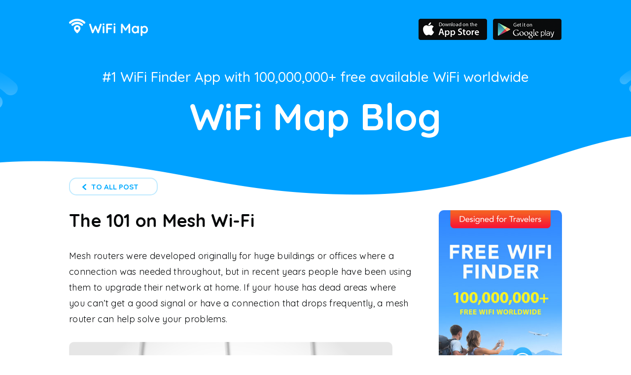

--- FILE ---
content_type: text/html; charset=UTF-8
request_url: https://blog.wifimap.io/the-101-on-mesh-wi-fi/
body_size: 14728
content:
<!DOCTYPE html>
<html lang="en-US">
<head><style>img.lazy{min-height:1px}</style><link href="https://blog.wifimap.io/wp-content/plugins/w3-total-cache/pub/js/lazyload.min.js" as="script">
    <meta charset="UTF-8">
    <meta http-equiv="X-UA-Compatible" content="IE=edge">
    <meta name="viewport"
          content="initial-scale=1, maximum-scale=1, width=device-width, user-scalable=no"/>
    <meta name="theme-color" content="#000000">
    <link rel="apple-touch-icon" 
          href="https://www.wifimap.io/img/apple-touch-icon.png">
    <link href="https://www.wifimap.io/img/apple-touch-icon-72x72.png" rel="apple-touch-icon" sizes="72x72">
     <link href="https://www.wifimap.io/img/apple-touch-icon-114x114.png" rel="apple-touch-icon" sizes="114x114">
    <link rel="shortcut icon" href="https://www.wifimap.io/favicon.ico">
	<link href="https://www.wifimap.io/img/favicon.ico" rel="icon">
    <link href="https://fonts.googleapis.com/css?family=Quicksand:300,400,500,700" rel="stylesheet">
    	<script type="text/javascript">function theChampLoadEvent(e){var t=window.onload;if(typeof window.onload!="function"){window.onload=e}else{window.onload=function(){t();e()}}}</script>
		<script type="text/javascript">var theChampDefaultLang = 'en_US', theChampCloseIconPath = 'https://blog.wifimap.io/wp-content/plugins/super-socializer/images/close.png';</script>
		<script>var theChampSiteUrl = 'https://blog.wifimap.io', theChampVerified = 0, theChampEmailPopup = 0, heateorSsMoreSharePopupSearchText = 'Search';</script>
			<script>var theChampLoadingImgPath = 'https://blog.wifimap.io/wp-content/plugins/super-socializer/images/ajax_loader.gif'; var theChampAjaxUrl = 'https://blog.wifimap.io/wp-admin/admin-ajax.php'; var theChampRedirectionUrl = 'https://blog.wifimap.io/the-101-on-mesh-wi-fi/'; var theChampRegRedirectionUrl = 'https://blog.wifimap.io/the-101-on-mesh-wi-fi/'; </script>
				<script> var theChampFBKey = '734285303271579', theChampSameTabLogin = '0', theChampVerified = 0; var theChampAjaxUrl = 'https://blog.wifimap.io/wp-admin/admin-ajax.php'; var theChampPopupTitle = ''; var theChampEmailPopup = 0; var theChampEmailAjaxUrl = 'https://blog.wifimap.io/wp-admin/admin-ajax.php'; var theChampEmailPopupTitle = ''; var theChampEmailPopupErrorMsg = ''; var theChampEmailPopupUniqueId = ''; var theChampEmailPopupVerifyMessage = ''; var theChampSteamAuthUrl = ""; var theChampCurrentPageUrl = 'https%3A%2F%2Fblog.wifimap.io%2Fthe-101-on-mesh-wi-fi%2F';  var heateorMSEnabled = 0, theChampTwitterAuthUrl = theChampSiteUrl + "?SuperSocializerAuth=Twitter&super_socializer_redirect_to=" + theChampCurrentPageUrl, theChampLineAuthUrl = theChampSiteUrl + "?SuperSocializerAuth=Line&super_socializer_redirect_to=" + theChampCurrentPageUrl, theChampLiveAuthUrl = theChampSiteUrl + "?SuperSocializerAuth=Live&super_socializer_redirect_to=" + theChampCurrentPageUrl, theChampFacebookAuthUrl = theChampSiteUrl + "?SuperSocializerAuth=Facebook&super_socializer_redirect_to=" + theChampCurrentPageUrl, theChampYahooAuthUrl = theChampSiteUrl + "?SuperSocializerAuth=Yahoo&super_socializer_redirect_to=" + theChampCurrentPageUrl, theChampGoogleAuthUrl = theChampSiteUrl + "?SuperSocializerAuth=Google&super_socializer_redirect_to=" + theChampCurrentPageUrl, theChampYoutubeAuthUrl = theChampSiteUrl + "?SuperSocializerAuth=Youtube&super_socializer_redirect_to=" + theChampCurrentPageUrl, theChampVkontakteAuthUrl = theChampSiteUrl + "?SuperSocializerAuth=Vkontakte&super_socializer_redirect_to=" + theChampCurrentPageUrl, theChampLinkedinAuthUrl = theChampSiteUrl + "?SuperSocializerAuth=Linkedin&super_socializer_redirect_to=" + theChampCurrentPageUrl, theChampInstagramAuthUrl = theChampSiteUrl + "?SuperSocializerAuth=Instagram&super_socializer_redirect_to=" + theChampCurrentPageUrl, theChampWordpressAuthUrl = theChampSiteUrl + "?SuperSocializerAuth=Wordpress&super_socializer_redirect_to=" + theChampCurrentPageUrl, theChampDribbbleAuthUrl = theChampSiteUrl + "?SuperSocializerAuth=Dribbble&super_socializer_redirect_to=" + theChampCurrentPageUrl, theChampGithubAuthUrl = theChampSiteUrl + "?SuperSocializerAuth=Github&super_socializer_redirect_to=" + theChampCurrentPageUrl, theChampSpotifyAuthUrl = theChampSiteUrl + "?SuperSocializerAuth=Spotify&super_socializer_redirect_to=" + theChampCurrentPageUrl, theChampKakaoAuthUrl = theChampSiteUrl + "?SuperSocializerAuth=Kakao&super_socializer_redirect_to=" + theChampCurrentPageUrl, theChampTwitchAuthUrl = theChampSiteUrl + "?SuperSocializerAuth=Twitch&super_socializer_redirect_to=" + theChampCurrentPageUrl, theChampRedditAuthUrl = theChampSiteUrl + "?SuperSocializerAuth=Reddit&super_socializer_redirect_to=" + theChampCurrentPageUrl, theChampDisqusAuthUrl = theChampSiteUrl + "?SuperSocializerAuth=Disqus&super_socializer_redirect_to=" + theChampCurrentPageUrl, theChampDropboxAuthUrl = theChampSiteUrl + "?SuperSocializerAuth=Dropbox&super_socializer_redirect_to=" + theChampCurrentPageUrl, theChampFoursquareAuthUrl = theChampSiteUrl + "?SuperSocializerAuth=Foursquare&super_socializer_redirect_to=" + theChampCurrentPageUrl, theChampAmazonAuthUrl = theChampSiteUrl + "?SuperSocializerAuth=Amazon&super_socializer_redirect_to=" + theChampCurrentPageUrl, theChampStackoverflowAuthUrl = theChampSiteUrl + "?SuperSocializerAuth=Stackoverflow&super_socializer_redirect_to=" + theChampCurrentPageUrl, theChampDiscordAuthUrl = theChampSiteUrl + "?SuperSocializerAuth=Discord&super_socializer_redirect_to=" + theChampCurrentPageUrl, theChampMailruAuthUrl = theChampSiteUrl + "?SuperSocializerAuth=Mailru&super_socializer_redirect_to=" + theChampCurrentPageUrl, theChampYandexAuthUrl = theChampSiteUrl + "?SuperSocializerAuth=Yandex&super_socializer_redirect_to=" + theChampCurrentPageUrl; theChampOdnoklassnikiAuthUrl = theChampSiteUrl + "?SuperSocializerAuth=Odnoklassniki&super_socializer_redirect_to=" + theChampCurrentPageUrl;</script>
				<script> var theChampSharingAjaxUrl = 'https://blog.wifimap.io/wp-admin/admin-ajax.php', heateorSsFbMessengerAPI = 'https://www.facebook.com/dialog/send?app_id=734285303271579&display=popup&link=%encoded_post_url%&redirect_uri=%encoded_post_url%',heateorSsWhatsappShareAPI = 'web', heateorSsUrlCountFetched = [], heateorSsSharesText = 'Shares', heateorSsShareText = 'Share', theChampPluginIconPath = 'https://blog.wifimap.io/wp-content/plugins/super-socializer/images/logo.png', theChampSaveSharesLocally = 0, theChampHorizontalSharingCountEnable = 0, theChampVerticalSharingCountEnable = 0, theChampSharingOffset = -10, theChampCounterOffset = -10, theChampMobileStickySharingEnabled = 0, heateorSsCopyLinkMessage = "Link copied.";
		var heateorSsVerticalSharingShortUrl = "https://blog.wifimap.io/the-101-on-mesh-wi-fi/";		</script>
			<style type="text/css">
						.the_champ_button_instagram span.the_champ_svg,a.the_champ_instagram span.the_champ_svg{background:radial-gradient(circle at 30% 107%,#fdf497 0,#fdf497 5%,#fd5949 45%,#d6249f 60%,#285aeb 90%)}
					.the_champ_horizontal_sharing .the_champ_svg,.heateor_ss_standard_follow_icons_container .the_champ_svg{
					color: #fff;
				border-width: 0px;
		border-style: solid;
		border-color: transparent;
	}
		.the_champ_horizontal_sharing .theChampTCBackground{
		color:#666;
	}
		.the_champ_horizontal_sharing span.the_champ_svg:hover,.heateor_ss_standard_follow_icons_container span.the_champ_svg:hover{
				border-color: transparent;
	}
		.the_champ_vertical_sharing span.the_champ_svg,.heateor_ss_floating_follow_icons_container span.the_champ_svg{
					color: #fff;
				border-width: 0px;
		border-style: solid;
		border-color: transparent;
	}
		.the_champ_vertical_sharing .theChampTCBackground{
		color:#666;
	}
		.the_champ_vertical_sharing span.the_champ_svg:hover,.heateor_ss_floating_follow_icons_container span.the_champ_svg:hover{
						border-color: transparent;
		}
	@media screen and (max-width:783px){.the_champ_vertical_sharing{display:none!important}}</style>
	<meta name='robots' content='index, follow, max-image-preview:large, max-snippet:-1, max-video-preview:-1' />
	<style>img:is([sizes="auto" i], [sizes^="auto," i]) { contain-intrinsic-size: 3000px 1500px }</style>
	
	<!-- This site is optimized with the Yoast SEO plugin v26.8 - https://yoast.com/product/yoast-seo-wordpress/ -->
	<title>The 101 on Mesh Wi-Fi - WiFi Map Blog</title>
	<link rel="canonical" href="https://blog.wifimap.io/the-101-on-mesh-wi-fi/" />
	<meta property="og:locale" content="en_US" />
	<meta property="og:locale:alternate" content="ru_RU" />
	<meta property="og:locale:alternate" content="de_DE" />
	<meta property="og:locale:alternate" content="fr_FR" />
	<meta property="og:locale:alternate" content="pt_PT" />
	<meta property="og:locale:alternate" content="es-ES" />
	<meta property="og:locale:alternate" content="in_ID" />
	<meta property="og:type" content="article" />
	<meta property="og:title" content="The 101 on Mesh Wi-Fi - WiFi Map Blog" />
	<meta property="og:description" content="Mesh routers were developed originally for huge buildings or offices where a connection was needed throughout, but in recent years people have been using them to upgrade their network at home. If your house has dead areas where you can’t get a good signal or have a connection that drops frequently, a mesh router can ..." />
	<meta property="og:url" content="https://blog.wifimap.io/the-101-on-mesh-wi-fi/" />
	<meta property="og:site_name" content="WiFi Map Blog" />
	<meta property="article:publisher" content="https://www.facebook.com/wifimap.io/" />
	<meta property="article:published_time" content="2018-05-29T16:57:20+00:00" />
	<meta property="article:modified_time" content="2018-11-28T17:02:49+00:00" />
	<meta property="og:image" content="http://54.200.4.188/wp-content/uploads/2018/11/4.png" />
	<meta name="author" content="admin" />
	<meta name="twitter:card" content="summary_large_image" />
	<meta name="twitter:image" content="http://54.200.4.188/wp-content/uploads/2018/11/4.png" />
	<meta name="twitter:label1" content="Written by" />
	<meta name="twitter:data1" content="admin" />
	<meta name="twitter:label2" content="Est. reading time" />
	<meta name="twitter:data2" content="2 minutes" />
	<script type="application/ld+json" class="yoast-schema-graph">{"@context":"https://schema.org","@graph":[{"@type":"Article","@id":"https://blog.wifimap.io/pt/the-101-on-mesh-wi-fi/#article","isPartOf":{"@id":"https://blog.wifimap.io/pt/the-101-on-mesh-wi-fi/"},"author":{"name":"admin","@id":"https://172.31.166.154:8080/#/schema/person/173bdb508672ce68ffa6c48e9e2cbe11"},"headline":"The 101 on Mesh Wi-Fi","datePublished":"2018-05-29T16:57:20+00:00","dateModified":"2018-11-28T17:02:49+00:00","mainEntityOfPage":{"@id":"https://blog.wifimap.io/pt/the-101-on-mesh-wi-fi/"},"wordCount":466,"commentCount":0,"publisher":{"@id":"https://172.31.166.154:8080/#organization"},"image":{"@id":"https://blog.wifimap.io/pt/the-101-on-mesh-wi-fi/#primaryimage"},"thumbnailUrl":"http://54.200.4.188/wp-content/uploads/2018/11/4.png","inLanguage":"en-US","potentialAction":[{"@type":"CommentAction","name":"Comment","target":["https://blog.wifimap.io/pt/the-101-on-mesh-wi-fi/#respond"]}]},{"@type":"WebPage","@id":"https://blog.wifimap.io/pt/the-101-on-mesh-wi-fi/","url":"https://blog.wifimap.io/pt/the-101-on-mesh-wi-fi/","name":"The 101 on Mesh Wi-Fi - WiFi Map Blog","isPartOf":{"@id":"https://172.31.166.154:8080/#website"},"primaryImageOfPage":{"@id":"https://blog.wifimap.io/pt/the-101-on-mesh-wi-fi/#primaryimage"},"image":{"@id":"https://blog.wifimap.io/pt/the-101-on-mesh-wi-fi/#primaryimage"},"thumbnailUrl":"http://54.200.4.188/wp-content/uploads/2018/11/4.png","datePublished":"2018-05-29T16:57:20+00:00","dateModified":"2018-11-28T17:02:49+00:00","breadcrumb":{"@id":"https://blog.wifimap.io/pt/the-101-on-mesh-wi-fi/#breadcrumb"},"inLanguage":"en-US","potentialAction":[{"@type":"ReadAction","target":["https://blog.wifimap.io/pt/the-101-on-mesh-wi-fi/"]}]},{"@type":"ImageObject","inLanguage":"en-US","@id":"https://blog.wifimap.io/pt/the-101-on-mesh-wi-fi/#primaryimage","url":"http://54.200.4.188/wp-content/uploads/2018/11/4.png","contentUrl":"http://54.200.4.188/wp-content/uploads/2018/11/4.png"},{"@type":"BreadcrumbList","@id":"https://blog.wifimap.io/pt/the-101-on-mesh-wi-fi/#breadcrumb","itemListElement":[{"@type":"ListItem","position":1,"name":"Home","item":"https://172.31.166.154:8080/"},{"@type":"ListItem","position":2,"name":"The 101 on Mesh Wi-Fi"}]},{"@type":"WebSite","@id":"https://172.31.166.154:8080/#website","url":"https://172.31.166.154:8080/","name":"WiFiMap Blog","description":"WiFi Map Blog","publisher":{"@id":"https://172.31.166.154:8080/#organization"},"potentialAction":[{"@type":"SearchAction","target":{"@type":"EntryPoint","urlTemplate":"https://172.31.166.154:8080/?s={search_term_string}"},"query-input":{"@type":"PropertyValueSpecification","valueRequired":true,"valueName":"search_term_string"}}],"inLanguage":"en-US"},{"@type":"Organization","@id":"https://172.31.166.154:8080/#organization","name":"WiFiMap","url":"https://172.31.166.154:8080/","logo":{"@type":"ImageObject","inLanguage":"en-US","@id":"https://172.31.166.154:8080/#/schema/logo/image/","url":"https://blog.wifimap.io/wp-content/uploads/2018/12/logo@2x.png","contentUrl":"https://blog.wifimap.io/wp-content/uploads/2018/12/logo@2x.png","width":320,"height":70,"caption":"WiFiMap"},"image":{"@id":"https://172.31.166.154:8080/#/schema/logo/image/"},"sameAs":["https://www.facebook.com/wifimap.io/"]},{"@type":"Person","@id":"https://172.31.166.154:8080/#/schema/person/173bdb508672ce68ffa6c48e9e2cbe11","name":"admin","image":{"@type":"ImageObject","inLanguage":"en-US","@id":"https://172.31.166.154:8080/#/schema/person/image/","url":"https://secure.gravatar.com/avatar/b4c9a289323b21a01c3e940f150eb9b8c542587f1abfd8f0e1cc1ffc5e475514?s=96&r=g","contentUrl":"https://secure.gravatar.com/avatar/b4c9a289323b21a01c3e940f150eb9b8c542587f1abfd8f0e1cc1ffc5e475514?s=96&r=g","caption":"admin"},"url":"https://blog.wifimap.io/author/user/"}]}</script>
	<!-- / Yoast SEO plugin. -->


<link rel="alternate" type="application/rss+xml" title="WiFi Map Blog &raquo; The 101 on Mesh Wi-Fi Comments Feed" href="https://blog.wifimap.io/the-101-on-mesh-wi-fi/feed/" />
<script type="text/javascript">
/* <![CDATA[ */
window._wpemojiSettings = {"baseUrl":"https:\/\/s.w.org\/images\/core\/emoji\/16.0.1\/72x72\/","ext":".png","svgUrl":"https:\/\/s.w.org\/images\/core\/emoji\/16.0.1\/svg\/","svgExt":".svg","source":{"concatemoji":"https:\/\/blog.wifimap.io\/wp-includes\/js\/wp-emoji-release.min.js?ver=7d22a83fee0bf156ef05098e8e3ca1cb"}};
/*! This file is auto-generated */
!function(s,n){var o,i,e;function c(e){try{var t={supportTests:e,timestamp:(new Date).valueOf()};sessionStorage.setItem(o,JSON.stringify(t))}catch(e){}}function p(e,t,n){e.clearRect(0,0,e.canvas.width,e.canvas.height),e.fillText(t,0,0);var t=new Uint32Array(e.getImageData(0,0,e.canvas.width,e.canvas.height).data),a=(e.clearRect(0,0,e.canvas.width,e.canvas.height),e.fillText(n,0,0),new Uint32Array(e.getImageData(0,0,e.canvas.width,e.canvas.height).data));return t.every(function(e,t){return e===a[t]})}function u(e,t){e.clearRect(0,0,e.canvas.width,e.canvas.height),e.fillText(t,0,0);for(var n=e.getImageData(16,16,1,1),a=0;a<n.data.length;a++)if(0!==n.data[a])return!1;return!0}function f(e,t,n,a){switch(t){case"flag":return n(e,"\ud83c\udff3\ufe0f\u200d\u26a7\ufe0f","\ud83c\udff3\ufe0f\u200b\u26a7\ufe0f")?!1:!n(e,"\ud83c\udde8\ud83c\uddf6","\ud83c\udde8\u200b\ud83c\uddf6")&&!n(e,"\ud83c\udff4\udb40\udc67\udb40\udc62\udb40\udc65\udb40\udc6e\udb40\udc67\udb40\udc7f","\ud83c\udff4\u200b\udb40\udc67\u200b\udb40\udc62\u200b\udb40\udc65\u200b\udb40\udc6e\u200b\udb40\udc67\u200b\udb40\udc7f");case"emoji":return!a(e,"\ud83e\udedf")}return!1}function g(e,t,n,a){var r="undefined"!=typeof WorkerGlobalScope&&self instanceof WorkerGlobalScope?new OffscreenCanvas(300,150):s.createElement("canvas"),o=r.getContext("2d",{willReadFrequently:!0}),i=(o.textBaseline="top",o.font="600 32px Arial",{});return e.forEach(function(e){i[e]=t(o,e,n,a)}),i}function t(e){var t=s.createElement("script");t.src=e,t.defer=!0,s.head.appendChild(t)}"undefined"!=typeof Promise&&(o="wpEmojiSettingsSupports",i=["flag","emoji"],n.supports={everything:!0,everythingExceptFlag:!0},e=new Promise(function(e){s.addEventListener("DOMContentLoaded",e,{once:!0})}),new Promise(function(t){var n=function(){try{var e=JSON.parse(sessionStorage.getItem(o));if("object"==typeof e&&"number"==typeof e.timestamp&&(new Date).valueOf()<e.timestamp+604800&&"object"==typeof e.supportTests)return e.supportTests}catch(e){}return null}();if(!n){if("undefined"!=typeof Worker&&"undefined"!=typeof OffscreenCanvas&&"undefined"!=typeof URL&&URL.createObjectURL&&"undefined"!=typeof Blob)try{var e="postMessage("+g.toString()+"("+[JSON.stringify(i),f.toString(),p.toString(),u.toString()].join(",")+"));",a=new Blob([e],{type:"text/javascript"}),r=new Worker(URL.createObjectURL(a),{name:"wpTestEmojiSupports"});return void(r.onmessage=function(e){c(n=e.data),r.terminate(),t(n)})}catch(e){}c(n=g(i,f,p,u))}t(n)}).then(function(e){for(var t in e)n.supports[t]=e[t],n.supports.everything=n.supports.everything&&n.supports[t],"flag"!==t&&(n.supports.everythingExceptFlag=n.supports.everythingExceptFlag&&n.supports[t]);n.supports.everythingExceptFlag=n.supports.everythingExceptFlag&&!n.supports.flag,n.DOMReady=!1,n.readyCallback=function(){n.DOMReady=!0}}).then(function(){return e}).then(function(){var e;n.supports.everything||(n.readyCallback(),(e=n.source||{}).concatemoji?t(e.concatemoji):e.wpemoji&&e.twemoji&&(t(e.twemoji),t(e.wpemoji)))}))}((window,document),window._wpemojiSettings);
/* ]]> */
</script>
<style id='wp-emoji-styles-inline-css' type='text/css'>

	img.wp-smiley, img.emoji {
		display: inline !important;
		border: none !important;
		box-shadow: none !important;
		height: 1em !important;
		width: 1em !important;
		margin: 0 0.07em !important;
		vertical-align: -0.1em !important;
		background: none !important;
		padding: 0 !important;
	}
</style>
<link rel='stylesheet' id='wp-block-library-css' href='https://blog.wifimap.io/wp-includes/css/dist/block-library/style.min.css?ver=7d22a83fee0bf156ef05098e8e3ca1cb' type='text/css' media='all' />
<style id='classic-theme-styles-inline-css' type='text/css'>
/*! This file is auto-generated */
.wp-block-button__link{color:#fff;background-color:#32373c;border-radius:9999px;box-shadow:none;text-decoration:none;padding:calc(.667em + 2px) calc(1.333em + 2px);font-size:1.125em}.wp-block-file__button{background:#32373c;color:#fff;text-decoration:none}
</style>
<style id='global-styles-inline-css' type='text/css'>
:root{--wp--preset--aspect-ratio--square: 1;--wp--preset--aspect-ratio--4-3: 4/3;--wp--preset--aspect-ratio--3-4: 3/4;--wp--preset--aspect-ratio--3-2: 3/2;--wp--preset--aspect-ratio--2-3: 2/3;--wp--preset--aspect-ratio--16-9: 16/9;--wp--preset--aspect-ratio--9-16: 9/16;--wp--preset--color--black: #000000;--wp--preset--color--cyan-bluish-gray: #abb8c3;--wp--preset--color--white: #ffffff;--wp--preset--color--pale-pink: #f78da7;--wp--preset--color--vivid-red: #cf2e2e;--wp--preset--color--luminous-vivid-orange: #ff6900;--wp--preset--color--luminous-vivid-amber: #fcb900;--wp--preset--color--light-green-cyan: #7bdcb5;--wp--preset--color--vivid-green-cyan: #00d084;--wp--preset--color--pale-cyan-blue: #8ed1fc;--wp--preset--color--vivid-cyan-blue: #0693e3;--wp--preset--color--vivid-purple: #9b51e0;--wp--preset--gradient--vivid-cyan-blue-to-vivid-purple: linear-gradient(135deg,rgba(6,147,227,1) 0%,rgb(155,81,224) 100%);--wp--preset--gradient--light-green-cyan-to-vivid-green-cyan: linear-gradient(135deg,rgb(122,220,180) 0%,rgb(0,208,130) 100%);--wp--preset--gradient--luminous-vivid-amber-to-luminous-vivid-orange: linear-gradient(135deg,rgba(252,185,0,1) 0%,rgba(255,105,0,1) 100%);--wp--preset--gradient--luminous-vivid-orange-to-vivid-red: linear-gradient(135deg,rgba(255,105,0,1) 0%,rgb(207,46,46) 100%);--wp--preset--gradient--very-light-gray-to-cyan-bluish-gray: linear-gradient(135deg,rgb(238,238,238) 0%,rgb(169,184,195) 100%);--wp--preset--gradient--cool-to-warm-spectrum: linear-gradient(135deg,rgb(74,234,220) 0%,rgb(151,120,209) 20%,rgb(207,42,186) 40%,rgb(238,44,130) 60%,rgb(251,105,98) 80%,rgb(254,248,76) 100%);--wp--preset--gradient--blush-light-purple: linear-gradient(135deg,rgb(255,206,236) 0%,rgb(152,150,240) 100%);--wp--preset--gradient--blush-bordeaux: linear-gradient(135deg,rgb(254,205,165) 0%,rgb(254,45,45) 50%,rgb(107,0,62) 100%);--wp--preset--gradient--luminous-dusk: linear-gradient(135deg,rgb(255,203,112) 0%,rgb(199,81,192) 50%,rgb(65,88,208) 100%);--wp--preset--gradient--pale-ocean: linear-gradient(135deg,rgb(255,245,203) 0%,rgb(182,227,212) 50%,rgb(51,167,181) 100%);--wp--preset--gradient--electric-grass: linear-gradient(135deg,rgb(202,248,128) 0%,rgb(113,206,126) 100%);--wp--preset--gradient--midnight: linear-gradient(135deg,rgb(2,3,129) 0%,rgb(40,116,252) 100%);--wp--preset--font-size--small: 13px;--wp--preset--font-size--medium: 20px;--wp--preset--font-size--large: 36px;--wp--preset--font-size--x-large: 42px;--wp--preset--spacing--20: 0.44rem;--wp--preset--spacing--30: 0.67rem;--wp--preset--spacing--40: 1rem;--wp--preset--spacing--50: 1.5rem;--wp--preset--spacing--60: 2.25rem;--wp--preset--spacing--70: 3.38rem;--wp--preset--spacing--80: 5.06rem;--wp--preset--shadow--natural: 6px 6px 9px rgba(0, 0, 0, 0.2);--wp--preset--shadow--deep: 12px 12px 50px rgba(0, 0, 0, 0.4);--wp--preset--shadow--sharp: 6px 6px 0px rgba(0, 0, 0, 0.2);--wp--preset--shadow--outlined: 6px 6px 0px -3px rgba(255, 255, 255, 1), 6px 6px rgba(0, 0, 0, 1);--wp--preset--shadow--crisp: 6px 6px 0px rgba(0, 0, 0, 1);}:where(.is-layout-flex){gap: 0.5em;}:where(.is-layout-grid){gap: 0.5em;}body .is-layout-flex{display: flex;}.is-layout-flex{flex-wrap: wrap;align-items: center;}.is-layout-flex > :is(*, div){margin: 0;}body .is-layout-grid{display: grid;}.is-layout-grid > :is(*, div){margin: 0;}:where(.wp-block-columns.is-layout-flex){gap: 2em;}:where(.wp-block-columns.is-layout-grid){gap: 2em;}:where(.wp-block-post-template.is-layout-flex){gap: 1.25em;}:where(.wp-block-post-template.is-layout-grid){gap: 1.25em;}.has-black-color{color: var(--wp--preset--color--black) !important;}.has-cyan-bluish-gray-color{color: var(--wp--preset--color--cyan-bluish-gray) !important;}.has-white-color{color: var(--wp--preset--color--white) !important;}.has-pale-pink-color{color: var(--wp--preset--color--pale-pink) !important;}.has-vivid-red-color{color: var(--wp--preset--color--vivid-red) !important;}.has-luminous-vivid-orange-color{color: var(--wp--preset--color--luminous-vivid-orange) !important;}.has-luminous-vivid-amber-color{color: var(--wp--preset--color--luminous-vivid-amber) !important;}.has-light-green-cyan-color{color: var(--wp--preset--color--light-green-cyan) !important;}.has-vivid-green-cyan-color{color: var(--wp--preset--color--vivid-green-cyan) !important;}.has-pale-cyan-blue-color{color: var(--wp--preset--color--pale-cyan-blue) !important;}.has-vivid-cyan-blue-color{color: var(--wp--preset--color--vivid-cyan-blue) !important;}.has-vivid-purple-color{color: var(--wp--preset--color--vivid-purple) !important;}.has-black-background-color{background-color: var(--wp--preset--color--black) !important;}.has-cyan-bluish-gray-background-color{background-color: var(--wp--preset--color--cyan-bluish-gray) !important;}.has-white-background-color{background-color: var(--wp--preset--color--white) !important;}.has-pale-pink-background-color{background-color: var(--wp--preset--color--pale-pink) !important;}.has-vivid-red-background-color{background-color: var(--wp--preset--color--vivid-red) !important;}.has-luminous-vivid-orange-background-color{background-color: var(--wp--preset--color--luminous-vivid-orange) !important;}.has-luminous-vivid-amber-background-color{background-color: var(--wp--preset--color--luminous-vivid-amber) !important;}.has-light-green-cyan-background-color{background-color: var(--wp--preset--color--light-green-cyan) !important;}.has-vivid-green-cyan-background-color{background-color: var(--wp--preset--color--vivid-green-cyan) !important;}.has-pale-cyan-blue-background-color{background-color: var(--wp--preset--color--pale-cyan-blue) !important;}.has-vivid-cyan-blue-background-color{background-color: var(--wp--preset--color--vivid-cyan-blue) !important;}.has-vivid-purple-background-color{background-color: var(--wp--preset--color--vivid-purple) !important;}.has-black-border-color{border-color: var(--wp--preset--color--black) !important;}.has-cyan-bluish-gray-border-color{border-color: var(--wp--preset--color--cyan-bluish-gray) !important;}.has-white-border-color{border-color: var(--wp--preset--color--white) !important;}.has-pale-pink-border-color{border-color: var(--wp--preset--color--pale-pink) !important;}.has-vivid-red-border-color{border-color: var(--wp--preset--color--vivid-red) !important;}.has-luminous-vivid-orange-border-color{border-color: var(--wp--preset--color--luminous-vivid-orange) !important;}.has-luminous-vivid-amber-border-color{border-color: var(--wp--preset--color--luminous-vivid-amber) !important;}.has-light-green-cyan-border-color{border-color: var(--wp--preset--color--light-green-cyan) !important;}.has-vivid-green-cyan-border-color{border-color: var(--wp--preset--color--vivid-green-cyan) !important;}.has-pale-cyan-blue-border-color{border-color: var(--wp--preset--color--pale-cyan-blue) !important;}.has-vivid-cyan-blue-border-color{border-color: var(--wp--preset--color--vivid-cyan-blue) !important;}.has-vivid-purple-border-color{border-color: var(--wp--preset--color--vivid-purple) !important;}.has-vivid-cyan-blue-to-vivid-purple-gradient-background{background: var(--wp--preset--gradient--vivid-cyan-blue-to-vivid-purple) !important;}.has-light-green-cyan-to-vivid-green-cyan-gradient-background{background: var(--wp--preset--gradient--light-green-cyan-to-vivid-green-cyan) !important;}.has-luminous-vivid-amber-to-luminous-vivid-orange-gradient-background{background: var(--wp--preset--gradient--luminous-vivid-amber-to-luminous-vivid-orange) !important;}.has-luminous-vivid-orange-to-vivid-red-gradient-background{background: var(--wp--preset--gradient--luminous-vivid-orange-to-vivid-red) !important;}.has-very-light-gray-to-cyan-bluish-gray-gradient-background{background: var(--wp--preset--gradient--very-light-gray-to-cyan-bluish-gray) !important;}.has-cool-to-warm-spectrum-gradient-background{background: var(--wp--preset--gradient--cool-to-warm-spectrum) !important;}.has-blush-light-purple-gradient-background{background: var(--wp--preset--gradient--blush-light-purple) !important;}.has-blush-bordeaux-gradient-background{background: var(--wp--preset--gradient--blush-bordeaux) !important;}.has-luminous-dusk-gradient-background{background: var(--wp--preset--gradient--luminous-dusk) !important;}.has-pale-ocean-gradient-background{background: var(--wp--preset--gradient--pale-ocean) !important;}.has-electric-grass-gradient-background{background: var(--wp--preset--gradient--electric-grass) !important;}.has-midnight-gradient-background{background: var(--wp--preset--gradient--midnight) !important;}.has-small-font-size{font-size: var(--wp--preset--font-size--small) !important;}.has-medium-font-size{font-size: var(--wp--preset--font-size--medium) !important;}.has-large-font-size{font-size: var(--wp--preset--font-size--large) !important;}.has-x-large-font-size{font-size: var(--wp--preset--font-size--x-large) !important;}
:where(.wp-block-post-template.is-layout-flex){gap: 1.25em;}:where(.wp-block-post-template.is-layout-grid){gap: 1.25em;}
:where(.wp-block-columns.is-layout-flex){gap: 2em;}:where(.wp-block-columns.is-layout-grid){gap: 2em;}
:root :where(.wp-block-pullquote){font-size: 1.5em;line-height: 1.6;}
</style>
<link rel='stylesheet' id='wpm-main-css' href='//blog.wifimap.io/wp-content/plugins/wp-multilang/assets/styles/main.min.css?ver=2.4.25' type='text/css' media='all' />
<link rel='stylesheet' id='dashicons-css' href='https://blog.wifimap.io/wp-includes/css/dashicons.min.css?ver=7d22a83fee0bf156ef05098e8e3ca1cb' type='text/css' media='all' />
<link rel='stylesheet' id='thickbox-css' href='https://blog.wifimap.io/wp-includes/js/thickbox/thickbox.css?ver=7d22a83fee0bf156ef05098e8e3ca1cb' type='text/css' media='all' />
<link rel='stylesheet' id='the_champ_frontend_css-css' href='https://blog.wifimap.io/wp-content/plugins/super-socializer/css/front.css?ver=7.14.5' type='text/css' media='all' />
<link rel='stylesheet' id='fontawesome-all-css' href='https://blog.wifimap.io/wp-content/themes/wifi/css/fontawesome-all.min.css?ver=7d22a83fee0bf156ef05098e8e3ca1cb' type='text/css' media='all' />
<link rel='stylesheet' id='bs-css' href='https://blog.wifimap.io/wp-content/themes/wifi/css/bootstrap.min.css?ver=7d22a83fee0bf156ef05098e8e3ca1cb' type='text/css' media='all' />
<link rel='stylesheet' id='main-css' href='https://blog.wifimap.io/wp-content/themes/wifi/css/style.css?ver=7d22a83fee0bf156ef05098e8e3ca1cb' type='text/css' media='all' />
<script type="text/javascript" src="https://blog.wifimap.io/wp-includes/js/jquery/jquery.min.js?ver=3.7.1" id="jquery-core-js"></script>
<script type="text/javascript" src="https://blog.wifimap.io/wp-includes/js/jquery/jquery-migrate.min.js?ver=3.4.1" id="jquery-migrate-js"></script>
<link rel="https://api.w.org/" href="https://blog.wifimap.io/wp-json/" /><link rel="alternate" title="JSON" type="application/json" href="https://blog.wifimap.io/wp-json/wp/v2/posts/118" /><link rel="EditURI" type="application/rsd+xml" title="RSD" href="https://blog.wifimap.io/xmlrpc.php?rsd" />

<link rel='shortlink' href='https://blog.wifimap.io/?p=118' />
<link rel="alternate" title="oEmbed (JSON)" type="application/json+oembed" href="https://blog.wifimap.io/wp-json/oembed/1.0/embed?url=https%3A%2F%2Fblog.wifimap.io%2Fthe-101-on-mesh-wi-fi%2F" />
<link rel="alternate" title="oEmbed (XML)" type="text/xml+oembed" href="https://blog.wifimap.io/wp-json/oembed/1.0/embed?url=https%3A%2F%2Fblog.wifimap.io%2Fthe-101-on-mesh-wi-fi%2F&#038;format=xml" />
<link rel="alternate" hreflang="x-default" href="https://blog.wifimap.io/the-101-on-mesh-wi-fi/"/>
<link rel="alternate" hreflang="en-us" href="https://blog.wifimap.io/the-101-on-mesh-wi-fi/"/>
<link rel="alternate" hreflang="ru-ru" href="https://blog.wifimap.io/ru/the-101-on-mesh-wi-fi/"/>
<link rel="alternate" hreflang="de-de" href="https://blog.wifimap.io/de/the-101-on-mesh-wi-fi/"/>
<link rel="alternate" hreflang="fr-fr" href="https://blog.wifimap.io/fr/the-101-on-mesh-wi-fi/"/>
<link rel="alternate" hreflang="pt-pt" href="https://blog.wifimap.io/pt/the-101-on-mesh-wi-fi/"/>
<link rel="alternate" hreflang="es-es" href="https://blog.wifimap.io/es/the-101-on-mesh-wi-fi/"/>
<link rel="alternate" hreflang="in-id" href="https://blog.wifimap.io/id/the-101-on-mesh-wi-fi/"/>
</head>
<body class="wp-singular post-template-default single single-post postid-118 single-format-standard wp-theme-wifi language-en">
<header class="page_header">
	<div class="container_header">
    <div class="container">
        <div class="header-frame clearfix">
            <div class="logo-wrap">
                <a class="logo" href="https://www.wifimap.io/">
                    <img class="lazy" src="data:image/svg+xml,%3Csvg%20xmlns='http://www.w3.org/2000/svg'%20viewBox='0%200%201%201'%3E%3C/svg%3E" data-src="https://blog.wifimap.io/wp-content/themes/wifi/images/logo.png" data-srcset="https://blog.wifimap.io/wp-content/uploads/2018/12/logo@2x.png 2x" alt="Logo">
                </a>
            </div>
            <!--<div class="header_navs">
                <div class="header-nav user_header">
                                    </div>
                <div class="header-nav mob_menu">
                                    </div>


            </div>-->
<!--             <a href="#" class="nav-opener">
                <span></span>
            </a> -->
            <div class="header-app">
                <a href="https://itunes.apple.com/app/apple-store/id548925969">
                    <img class="lazy" src="data:image/svg+xml,%3Csvg%20xmlns='http://www.w3.org/2000/svg'%20viewBox='0%200%201%201'%3E%3C/svg%3E" data-src="https://blog.wifimap.io/wp-content/themes/wifi/images/header_app_store.png" data-srcset="https://blog.wifimap.io/wp-content/uploads/2018/12/apple-download-top@2x.png  2x"  alt="app_store">
                </a>
                <a href="https://play.google.com/store/apps/details?id=io.wifimap.wifimap">
                    <img class="lazy" src="data:image/svg+xml,%3Csvg%20xmlns='http://www.w3.org/2000/svg'%20viewBox='0%200%201%201'%3E%3C/svg%3E" data-src="https://blog.wifimap.io/wp-content/themes/wifi/images/header_google_pay.png" data-srcset="https://blog.wifimap.io/wp-content/uploads/2018/12/google-download-top@2x.png 2x"
                         alt="google_pay">
                </a>
            </div>
        </div>
    </div>
	</div>
            <div class="main_title">
            <div class="container">
                <h3>#1 WiFi Finder App with 100,000,000+ free available WiFi worldwide</h3>
                <h1>WiFi Map Blog</h1>
            </div>
        </div>
        </header><div class="main_wrap clearfix">

    <div class="container">
        <div class="link_to_all_post">
            <a href="https://blog.wifimap.io">To all post</a>
        </div>
        <main class="post_content">
                            <article id="post-118" class="post-118 post type-post status-publish format-standard hentry category-uncategorized">
                    <!--                     <div class="post_article__meta">
                        <p>
                            May 29</p>
                    </div> -->
                    <h2 class="post_article__title"><a href="https://blog.wifimap.io/the-101-on-mesh-wi-fi/">The 101 on Mesh Wi-Fi</a>
                    </h2>

                    <p>Mesh routers were developed originally for huge buildings or offices where a connection was needed throughout, but in recent years people have been using them to upgrade their network at home. If your house has dead areas where you can’t get a good signal or have a connection that drops frequently, a mesh router can help solve your problems.</p>
<p><img fetchpriority="high" decoding="async" class="alignnone wp-image-121 size-full lazy" src="data:image/svg+xml,%3Csvg%20xmlns='http://www.w3.org/2000/svg'%20viewBox='0%200%20656%20491'%3E%3C/svg%3E" data-src="http://54.200.4.188/wp-content/uploads/2018/11/4.png" alt="" width="656" height="491" data-srcset="https://blog.wifimap.io/wp-content/uploads/2018/11/4.png 656w, https://blog.wifimap.io/wp-content/uploads/2018/11/4-300x225.png 300w" data-sizes="(max-width: 656px) 100vw, 656px" /></p>
<p><strong>What is a mesh router?</strong></p>
<p>Mesh Wi-Fi routers are made up of several devices that you can place around your home in order to encompass all areas with a good connection. This sounds very similar to extenders, which you can also purchase and place throughout your home, but the main difference is that the mesh router system can replace your current router, while extenders just boost the connection you have currently using whatever router you already have.</p>
<p>Mesh routers are also able to communicate between devices, while extenders can only communicate with your main router. Since mesh networks have a connection between each point you are left with a stronger connection throughout your home. For more information on the setup process and configuration check out <a href="https://www.howtogeek.com/290418/what-are-mesh-wi-fi-systems-and-how-do-they-work/">How to Geek’s</a>breakdown.</p>
<p><strong>Pros:</strong><strong> </strong></p>
<p><img decoding="async" class="alignnone wp-image-120 size-full lazy" src="data:image/svg+xml,%3Csvg%20xmlns='http://www.w3.org/2000/svg'%20viewBox='0%200%20745%20314'%3E%3C/svg%3E" data-src="http://54.200.4.188/wp-content/uploads/2018/11/5.png" alt="" width="745" height="314" data-srcset="https://blog.wifimap.io/wp-content/uploads/2018/11/5.png 745w, https://blog.wifimap.io/wp-content/uploads/2018/11/5-300x126.png 300w" data-sizes="(max-width: 745px) 100vw, 745px" /></p>
<p><strong>Easy to Use</strong></p>
<p>People rave about how easy to use the mesh router systems are. You can manage all of your devices in one app, giving you access even when you aren’t home. You can monitor your speeds, test the connection quality between devices, block your connection from certain sites and more. Traditional routers also offer some of these features, but without the app they tend to be more difficult to use.</p>
<p><strong> </strong><strong>Increased Security</strong></p>
<p>Many home mesh routers offer greater security than a typical router. The easy management apps involved with the routers can also help by securing your router, with automatic firmware installations and updates.<strong> </strong></p>
<p><strong>Cons:</strong><strong> </strong></p>
<p><strong><img decoding="async" class="alignnone wp-image-119 size-full lazy" src="data:image/svg+xml,%3Csvg%20xmlns='http://www.w3.org/2000/svg'%20viewBox='0%200%20687%20385'%3E%3C/svg%3E" data-src="http://54.200.4.188/wp-content/uploads/2018/11/6.png" alt="" width="687" height="385" data-srcset="https://blog.wifimap.io/wp-content/uploads/2018/11/6.png 687w, https://blog.wifimap.io/wp-content/uploads/2018/11/6-300x168.png 300w" data-sizes="(max-width: 687px) 100vw, 687px" /></strong></p>
<p><strong>Expensive</strong></p>
<p>A good router with costs around $100, with a few options even in the $50 range. You can also purchase extenders for as little as $20. However, good mesh routers can cost upwards of $300 with additional satellites ranging from $100-200 more. It is a fairly large jump when the average home or apartment can have an adequate connection without it.</p>
<p><strong>Unnecessary</strong></p>
<p>While these networks are very secure and can greatly improve your connection, for a smaller home or apartment it may not be a necessary system. It involves more devices than a simple router and for those who only have one dead area, an extender could be a better option. Ultimately, you should assess the pros and cons before investing in one for your own home.</p>
<p>If you’re interested in purchasing a mesh Wi-Fi network system, visit <a href="https://www.pcmag.com/roundup/350795/the-best-wi-fi-mesh-network-systems">PC Mag</a> for the top-rated ones from 2018. If you’d rather stick to a traditional router, check out our breakdown on the best ones of 2018 at <a href="https://medium.com/wifi-map/best-routers-of-2018-3336dcd9ff42">WiFi Map</a>.</p>
					<div class="row">
						<div class="col-md-6">
							<div class="sharing_block">
					<div class="the_champ_sharing_container the_champ_horizontal_sharing" data-heateor-ss-offset="0" data-super-socializer-href="https://blog.wifimap.io/the-101-on-mesh-wi-fi/"><div style="font-weight:bold" class="the_champ_sharing_title">Do you like the article? Share it with your friends!</div><div class="the_champ_sharing_ul"><a aria-label="Twitter" class="the_champ_button_twitter" href="https://twitter.com/intent/tweet?text=The%20101%20on%20Mesh%20Wi-Fi&url=https%3A%2F%2Fblog.wifimap.io%2Fthe-101-on-mesh-wi-fi%2F" title="Twitter" rel="nofollow noopener" target="_blank" style="font-size:24px!important;box-shadow:none;display:inline-block;vertical-align:middle"><span class="the_champ_svg the_champ_s__default the_champ_s_twitter" style="background-color:#55acee;width:130px;height:35px;border-radius:15px;display:inline-block;opacity:1;float:left;font-size:24px;box-shadow:none;display:inline-block;font-size:16px;padding:0 4px;vertical-align:middle;background-repeat:repeat;overflow:hidden;padding:0;cursor:pointer;box-sizing:content-box"><svg style="display:block;" focusable="false" aria-hidden="true" xmlns="http://www.w3.org/2000/svg" width="100%" height="100%" viewBox="-4 -4 39 39"><path d="M28 8.557a9.913 9.913 0 0 1-2.828.775 4.93 4.93 0 0 0 2.166-2.725 9.738 9.738 0 0 1-3.13 1.194 4.92 4.92 0 0 0-3.593-1.55 4.924 4.924 0 0 0-4.794 6.049c-4.09-.21-7.72-2.17-10.15-5.15a4.942 4.942 0 0 0-.665 2.477c0 1.71.87 3.214 2.19 4.1a4.968 4.968 0 0 1-2.23-.616v.06c0 2.39 1.7 4.38 3.952 4.83-.414.115-.85.174-1.297.174-.318 0-.626-.03-.928-.086a4.935 4.935 0 0 0 4.6 3.42 9.893 9.893 0 0 1-6.114 2.107c-.398 0-.79-.023-1.175-.068a13.953 13.953 0 0 0 7.55 2.213c9.056 0 14.01-7.507 14.01-14.013 0-.213-.005-.426-.015-.637.96-.695 1.795-1.56 2.455-2.55z" fill="#fff"></path></svg></span></a><a aria-label="Facebook" class="the_champ_facebook" href="https://www.facebook.com/sharer/sharer.php?u=https%3A%2F%2Fblog.wifimap.io%2Fthe-101-on-mesh-wi-fi%2F" title="Facebook" rel="nofollow noopener" target="_blank" style="font-size:24px!important;box-shadow:none;display:inline-block;vertical-align:middle"><span class="the_champ_svg" style="background-color:#0765FE;width:130px;height:35px;border-radius:15px;display:inline-block;opacity:1;float:left;font-size:24px;box-shadow:none;display:inline-block;font-size:16px;padding:0 4px;vertical-align:middle;background-repeat:repeat;overflow:hidden;padding:0;cursor:pointer;box-sizing:content-box"><svg style="display:block;" focusable="false" aria-hidden="true" xmlns="http://www.w3.org/2000/svg" width="100%" height="100%" viewBox="0 0 32 32"><path fill="#fff" d="M28 16c0-6.627-5.373-12-12-12S4 9.373 4 16c0 5.628 3.875 10.35 9.101 11.647v-7.98h-2.474V16H13.1v-1.58c0-4.085 1.849-5.978 5.859-5.978.76 0 2.072.15 2.608.298v3.325c-.283-.03-.775-.045-1.386-.045-1.967 0-2.728.745-2.728 2.683V16h3.92l-.673 3.667h-3.247v8.245C23.395 27.195 28 22.135 28 16Z"></path></svg></span></a><a aria-label="Linkedin" class="the_champ_button_linkedin" href="https://www.linkedin.com/sharing/share-offsite/?url=https%3A%2F%2Fblog.wifimap.io%2Fthe-101-on-mesh-wi-fi%2F" title="Linkedin" rel="nofollow noopener" target="_blank" style="font-size:24px!important;box-shadow:none;display:inline-block;vertical-align:middle"><span class="the_champ_svg the_champ_s__default the_champ_s_linkedin" style="background-color:#0077b5;width:130px;height:35px;border-radius:15px;display:inline-block;opacity:1;float:left;font-size:24px;box-shadow:none;display:inline-block;font-size:16px;padding:0 4px;vertical-align:middle;background-repeat:repeat;overflow:hidden;padding:0;cursor:pointer;box-sizing:content-box"><svg style="display:block;" focusable="false" aria-hidden="true" xmlns="http://www.w3.org/2000/svg" width="100%" height="100%" viewBox="0 0 32 32"><path d="M6.227 12.61h4.19v13.48h-4.19V12.61zm2.095-6.7a2.43 2.43 0 0 1 0 4.86c-1.344 0-2.428-1.09-2.428-2.43s1.084-2.43 2.428-2.43m4.72 6.7h4.02v1.84h.058c.56-1.058 1.927-2.176 3.965-2.176 4.238 0 5.02 2.792 5.02 6.42v7.395h-4.183v-6.56c0-1.564-.03-3.574-2.178-3.574-2.18 0-2.514 1.7-2.514 3.46v6.668h-4.187V12.61z" fill="#fff"></path></svg></span></a></div></div>						</div>
							</div>
						<div class="col-md-6 post_article__tag_link post_tag_same"> </div>
					</div>
                </article>

                        <div class="comment_block">
    <div id="comments">         	<div id="respond" class="comment-respond">
		<h2 class="title_form">Leave a comment <small><a rel="nofollow" id="cancel-comment-reply-link" href="/the-101-on-mesh-wi-fi/#respond" style="display:none;">Cancel reply</a></small></h2><p class="must-log-in">You must be logged in to post a comment.</p><div class="the_champ_outer_login_container"><div class="the_champ_social_login_title">Login with your Social ID</div><div class="the_champ_login_container"><div class="heateor_ss_sl_optin_container"><label><input type="checkbox" class="heateor_ss_social_login_optin" value="1" />I agree to my personal data being stored and used as per <a href="https://blog.wifimap.io/privacy-policy/" target="_blank">Privacy Policy</a></label></div><ul class="the_champ_login_ul"><li><i class="theChampLogin theChampFacebookBackground theChampFacebookLogin" alt="Login with Facebook" title="Login with Facebook" onclick="theChampCommentFormLogin = true; theChampInitiateLogin(this, 'facebook')"><div class="theChampFacebookLogoContainer"><ss style="display:block" class="theChampLoginSvg theChampFacebookLoginSvg"></ss></div></i></li><li><i id="theChampGoogleButton" class="theChampLogin theChampGoogleBackground theChampGoogleLogin" alt="Login with Google" title="Login with Google" onclick="theChampCommentFormLogin = true; theChampInitiateLogin(this, 'google')"><ss style="display:block" class="theChampLoginSvg theChampGoogleLoginSvg"></ss></i></li></ul></div></div><div style="clear:both;margin-bottom: 6px"></div>	</div><!-- #respond -->
	                    </div>
</div>

<script>
    var addComment = {
        moveForm: function (a, b, c, d) {
            var e, f, g, h, i = this, j = i.I(a), k = i.I(c), l = i.I("cancel-comment-reply-link"),
                m = i.I("comment_parent"), n = i.I("comment_post_ID"), o = k.getElementsByTagName("form")[0];
            if (j && k && l && m && o) {
                i.respondId = c, d = d || !1, i.I("wp-temp-form-div") || (e = document.createElement("div"), e.id = "wp-temp-form-div", e.style.display = "none", k.parentNode.insertBefore(e, k)), j.parentNode.insertBefore(k, j.nextSibling), n && d && (n.value = d), m.value = b, l.style.display = "", l.onclick = function () {
                    var a = addComment, b = a.I("wp-temp-form-div"), c = a.I(a.respondId);
                    if (b && c) return a.I("comment_parent").value = "0", b.parentNode.insertBefore(c, b), b.parentNode.removeChild(b), this.style.display = "none", this.onclick = null, !1
                };
                try {
                    for (var p = 0; p < o.elements.length; p++) if (f = o.elements[p], h = !1, "getComputedStyle" in window ? g = window.getComputedStyle(f) : document.documentElement.currentStyle && (g = f.currentStyle), (f.offsetWidth <= 0 && f.offsetHeight <= 0 || "hidden" === g.visibility) && (h = !0), "hidden" !== f.type && !f.disabled && !h) {
                        f.focus();
                        break
                    }
                } catch (q) {
                }
                return !1
            }
        }, I: function (a) {
            return document.getElementById(a)
        }
    };
</script>        </main>
        <aside class="aside_block">
            <div id="custom_html-2" class="widget_text aside_block__inner"><div class="textwidget custom-html-widget"><div class="aside_block__top_baner">
	<a href="https://www.wifimap.io/">
	<img class="hidden-xs lazy" src="data:image/svg+xml,%3Csvg%20xmlns='http://www.w3.org/2000/svg'%20viewBox='0%200%201%201'%3E%3C/svg%3E" data-src="https://blog.wifimap.io/wp-content/uploads/2018/12/wifimap_blog_banner_2@1x.jpg" data-srcset="https://blog.wifimap.io/wp-content/uploads/2018/12/wifimap_blog_banner_2@2x.jpg 2x" alt="baner">
			<img class="visible-xs lazy" src="data:image/svg+xml,%3Csvg%20xmlns='http://www.w3.org/2000/svg'%20viewBox='0%200%201%201'%3E%3C/svg%3E" data-src="https://blog.wifimap.io/wp-content/uploads/2018/12/wifimap_blog_banner_1@1x.jpg" data-srcset="https://blog.wifimap.io/wp-content/uploads/2018/12/wifimap_blog_banner_1@2x.jpg 2x"  alt="Post image">
	</a>
</div></div></div>
<div id="custom_html-3" class="widget_text aside_block__inner"><div class="aside_block__header">Check our social</div>
<div class="textwidget custom-html-widget"><ul class="social_list">
    <li><a href="https://www.facebook.com/wifimap.io/" class="s_facebook"><img class="lazy" src="data:image/svg+xml,%3Csvg%20xmlns='http://www.w3.org/2000/svg'%20viewBox='0%200%201%201'%3E%3C/svg%3E" data-src="https://blog.wifimap.io/wp-content/uploads/2018/12/icon_facebook.png" data-srcset="https://blog.wifimap.io/wp-content/uploads/2018/12/fb@2x-1.png  2x" alt="Facebook">Facebook</a></li> 
    <li><a href="https://www.instagram.com/wifimap/" class="s_instagram"><img class="lazy" src="data:image/svg+xml,%3Csvg%20xmlns='http://www.w3.org/2000/svg'%20viewBox='0%200%201%201'%3E%3C/svg%3E" data-src="https://blog.wifimap.io/wp-content/uploads/2018/12/icon_instagram.png"  data-srcset="https://blog.wifimap.io/wp-content/uploads/2018/12/instagram@2x.png  2x" alt="Instagram">Instagram</a></li>
    <li><a href="https://t.me/joinchat/ArnI506n4h69Q7p0YZlPrw"><img class="lazy" src="data:image/svg+xml,%3Csvg%20xmlns='http://www.w3.org/2000/svg'%20viewBox='0%200%201%201'%3E%3C/svg%3E" data-src="https://blog.wifimap.io/wp-content/uploads/2018/12/icon_wifi.png" data-srcset="https://blog.wifimap.io/wp-content/uploads/2018/12/telegram@2x.png  2x" alt="WiFi Map Eng">WiFi Map Eng</a></li>
    <li><a href="https://t.me/wifimap_de"><img class="lazy" src="data:image/svg+xml,%3Csvg%20xmlns='http://www.w3.org/2000/svg'%20viewBox='0%200%201%201'%3E%3C/svg%3E" data-src="https://blog.wifimap.io/wp-content/uploads/2018/12/icon_wifi.png" data-srcset="https://blog.wifimap.io/wp-content/uploads/2018/12/telegram@2x.png  2x" alt="WiFi Map De">WiFi Map De</a></li>
    <li><a href="https://t.me/joinchat/ArnI5w3rEtUojzk3-KG4zQ"><img class="lazy" src="data:image/svg+xml,%3Csvg%20xmlns='http://www.w3.org/2000/svg'%20viewBox='0%200%201%201'%3E%3C/svg%3E" data-src="https://blog.wifimap.io/wp-content/uploads/2018/12/icon_wifi.png" data-srcset="https://blog.wifimap.io/wp-content/uploads/2018/12/telegram@2x.png  2x" alt="WiFi Map Rus">WiFi Map Rus</a></li>
</ul></div></div>
<div id="text-6" class="aside_block__inner"><div class="aside_block__header">Last comments</div>
			<div class="textwidget">No comments yet
</div>
		</div>
<div id="text-7" class="aside_block__inner"><div class="aside_block__header">Tags</div>
			<div class="textwidget"><div class="aside_block__post_tags"><a href='https://blog.wifimap.io/tag/internet/' title='internet' class='internet'>internet</a><a href='https://blog.wifimap.io/tag/ios/' title='ios' class='ios'>ios</a><a href='https://blog.wifimap.io/tag/5g/' title='5g' class='5g'>5g</a><a href='https://blog.wifimap.io/tag/analyzer/' title='analyzer' class='analyzer'>analyzer</a><a href='https://blog.wifimap.io/tag/android/' title='android' class='android'>android</a><a href='https://blog.wifimap.io/tag/app/' title='app' class='app'>app</a><a href='https://blog.wifimap.io/tag/apps/' title='apps' class='apps'>apps</a><a href='https://blog.wifimap.io/tag/cellular/' title='cellular' class='cellular'>cellular</a><a href='https://blog.wifimap.io/tag/city-living/' title='city living' class='city-living'>city living</a><a href='https://blog.wifimap.io/tag/connectivity/' title='connectivity' class='connectivity'>connectivity</a><a href='https://blog.wifimap.io/tag/cyber-security/' title='cyber security' class='cyber-security'>cyber security</a><a href='https://blog.wifimap.io/tag/data/' title='data' class='data'>data</a><a href='https://blog.wifimap.io/tag/digital-nomads/' title='digital nomads' class='digital-nomads'>digital nomads</a><a href='https://blog.wifimap.io/tag/ethernet/' title='ethernet' class='ethernet'>ethernet</a><a href='https://blog.wifimap.io/tag/find/' title='find' class='find'>find</a><a href='https://blog.wifimap.io/tag/flight/' title='flight' class='flight'>flight</a><a href='https://blog.wifimap.io/tag/gadgets/' title='gadgets' class='gadgets'>gadgets</a><a href='https://blog.wifimap.io/tag/home/' title='home' class='home'>home</a><a href='https://blog.wifimap.io/tag/internet-of-things/' title='internet of things' class='internet-of-things'>internet of things</a><a href='https://blog.wifimap.io/tag/iphone/' title='iphone' class='iphone'>iphone</a><a href='https://blog.wifimap.io/tag/lifi/' title='lifi' class='lifi'>lifi</a><a href='https://blog.wifimap.io/tag/mbile/' title='mbile' class='mbile'>mbile</a><a href='https://blog.wifimap.io/tag/mobile/' title='mobile' class='mobile'>mobile</a><a href='https://blog.wifimap.io/tag/mobile-app-development/' title='mobile app development' class='mobile-app-development'>mobile app development</a><a href='https://blog.wifimap.io/tag/national-security/' title='national security' class='national-security'>national security</a><a href='https://blog.wifimap.io/tag/privacy/' title='privacy' class='privacy'>privacy</a><a href='https://blog.wifimap.io/tag/security/' title='security' class='security'>security</a><a href='https://blog.wifimap.io/tag/smart-home/' title='smart home' class='smart-home'>smart home</a><a href='https://blog.wifimap.io/tag/speed/' title='speed' class='speed'>speed</a><a href='https://blog.wifimap.io/tag/tech/' title='tech' class='tech'>tech</a><a href='https://blog.wifimap.io/tag/technology/' title='technology' class='technology'>technology</a><a href='https://blog.wifimap.io/tag/travel/' title='travel' class='travel'>travel</a><a href='https://blog.wifimap.io/tag/voip/' title='voip' class='voip'>voip</a><a href='https://blog.wifimap.io/tag/vpn/' title='vpn' class='vpn'>vpn</a><a href='https://blog.wifimap.io/tag/wanderlust/' title='wanderlust' class='wanderlust'>wanderlust</a><a href='https://blog.wifimap.io/tag/wifi/' title='wifi' class='wifi'>wifi</a><a href='https://blog.wifimap.io/tag/wireless/' title='wireless' class='wireless'>wireless</a><a href='https://blog.wifimap.io/tag/wireless-router/' title='wireless router' class='wireless-router'>wireless router</a></div>    
</div>
		</div>
<div id="custom_html-4" class="widget_text aside_block__inner"><div class="aside_block__header">Download wifi map app</div>
<div class="textwidget custom-html-widget"><div class="aside_block__app">
	<p>Get access to 100,000,00 + free WiFi hotspots worldwide</p>
    <a href="https://itunes.apple.com/app/apple-store/id548925969">
        <img class="lazy" src="data:image/svg+xml,%3Csvg%20xmlns='http://www.w3.org/2000/svg'%20viewBox='0%200%201%201'%3E%3C/svg%3E" data-src="https://blog.wifimap.io/wp-content/uploads/2018/12/apple-download-top.png" data-srcset="https://blog.wifimap.io/wp-content/uploads/2018/12/apple-download-top@2x-1.png 2x"
             alt="app_store">
    </a>
    <a href="https://play.google.com/store/apps/details?id=io.wifimap.wifimap">
        <img class="lazy" src="data:image/svg+xml,%3Csvg%20xmlns='http://www.w3.org/2000/svg'%20viewBox='0%200%201%201'%3E%3C/svg%3E" data-src="https://blog.wifimap.io/wp-content/uploads/2018/12/google-download-top-1.png" data-srcset="https://blog.wifimap.io/wp-content/uploads/2018/12/google-download-top@2x-1.png 2x"
             alt="google_play">
    </a>
</div></div></div>
<div id="custom_html-7" class="widget_text aside_block__inner"><div class="textwidget custom-html-widget"><!-- Yandex.Metrika counter -->
<script type="text/javascript" >
   (function(m,e,t,r,i,k,a){m[i]=m[i]||function(){(m[i].a=m[i].a||[]).push(arguments)};
   m[i].l=1*new Date();k=e.createElement(t),a=e.getElementsByTagName(t)[0],k.async=1,k.src=r,a.parentNode.insertBefore(k,a)})
   (window, document, "script", "https://mc.yandex.ru/metrika/tag.js", "ym");

   ym(51524054, "init", {
        id:51524054,
        clickmap:true,
        trackLinks:true,
        accurateTrackBounce:true,
        webvisor:true
   });
</script>
<noscript><div><img class="lazy" src="data:image/svg+xml,%3Csvg%20xmlns='http://www.w3.org/2000/svg'%20viewBox='0%200%201%201'%3E%3C/svg%3E" data-src="https://mc.yandex.ru/watch/51524054" style="position:absolute; left:-9999px;" alt="" /></div></noscript>
<!-- /Yandex.Metrika counter -->

<!-- Global site tag (gtag.js) - Google Analytics -->
<script async src="https://www.googletagmanager.com/gtag/js?id=UA-34155793-3"></script>
<script>
  window.dataLayer = window.dataLayer || [];
  function gtag(){dataLayer.push(arguments);}
  gtag('js', new Date());

  gtag('config', 'UA-34155793-3');
</script>
</div></div>
        </aside>
    </div>
</div>
<footer id="footer">
    <div class="footer-frame">
        <div class="container">
            <div class="clearfix">
                <div class="logo-wrap">
                    <a class="logo" href="https://www.wifimap.io/">
                        <img class="lazy" src="data:image/svg+xml,%3Csvg%20xmlns='http://www.w3.org/2000/svg'%20viewBox='0%200%201%201'%3E%3C/svg%3E" data-src="https://blog.wifimap.io/wp-content/themes/wifi/images/logo.png" data-srcset="https://blog.wifimap.io/wp-content/uploads/2018/12/logo@2x.png 2x" alt="Logo">
                    </a>
                </div>
                <div class="footer-nav">
                                        <ul id="menu-footer-menu-web" class="footer-nav__list"><li id="menu-item-168" class="menu-item menu-item-type-custom menu-item-object-custom menu-item-168"><a href="https://www.wifimap.io/contacts">Contacts</a></li>
</ul>                    <ul class="footer-social-list visible-lg">
						<li><span>Connect with us:</span></li>
                        <li><a href="https://www.instagram.com/wifimap/" target="_blank"><i
                                        class="fab fa-instagram"></i></a></li>
                        <li><a href="https://www.facebook.com/wifimap.io/" target="_blank"><i
                                        class="fab fa-facebook-f"></i></a></li>
                        <li><a href="https://www.youtube.com/channel/UCiFOf0buPLOZEQkNA7ghe9Q" target="_blank"><i
                                        class="fab fa-youtube"></i></a></li>
                    </ul>

                </div>
            </div>
        </div>
    </div>
    <div class="footer-row">
        <div class="container">
            <div class="row">
                <div class="col-sm-7">
                    <div class="footer-info">
                        WiFi Map &#169; 2026 All rights reserves
                    </div>
                </div>
                <div class="col-sm-5">
                    <ul id="menu-footer-terms-menu" class="footer-nav__list_terms"><li id="menu-item-172" class="menu-item menu-item-type-custom menu-item-object-custom menu-item-172"><a href="https://www.wifimap.io/terms">Terms and conditions</a></li>
<li id="menu-item-173" class="menu-item menu-item-type-custom menu-item-object-custom menu-item-173"><a href="https://www.wifimap.io/privacy">Privacy policy</a></li>
</ul>                </div>
            </div>
            <ul class="footer-social-list hidden-lg">
				<li><span>Connect with us:</span></li>
                <li><a href="https://www.instagram.com/wifimap/" target="_blank"><i
                                class="fab fa-instagram"></i></a></li>
                <li><a href="https://www.facebook.com/wifimap.io/" target="_blank"><i
                                class="fab fa-facebook-f"></i></a></li>
                <li><a href="https://www.youtube.com/channel/UCiFOf0buPLOZEQkNA7ghe9Q" target="_blank"><i
                                class="fab fa-youtube"></i></a></li>
            </ul>
        </div>
    </div>
</footer>
<script type="speculationrules">
{"prefetch":[{"source":"document","where":{"and":[{"href_matches":"\/*"},{"not":{"href_matches":["\/wp-*.php","\/wp-admin\/*","\/wp-content\/uploads\/*","\/wp-content\/*","\/wp-content\/plugins\/*","\/wp-content\/themes\/wifi\/*","\/*\\?(.+)"]}},{"not":{"selector_matches":"a[rel~=\"nofollow\"]"}},{"not":{"selector_matches":".no-prefetch, .no-prefetch a"}}]},"eagerness":"conservative"}]}
</script>
<script type="text/javascript" id="wpm-switcher-block-script-js-extra">
/* <![CDATA[ */
var wpm_localize_data = {"wpm_block_switch_nonce":"081f4a9c08","ajax_url":"https:\/\/blog.wifimap.io\/wp-admin\/admin-ajax.php","current_url":"https:\/\/blog.wifimap.io\/the-101-on-mesh-wi-fi\/"};
/* ]]> */
</script>
<script type="text/javascript" src="https://blog.wifimap.io/wp-content/plugins/wp-multilang/assets/blocks/language-switcher/js/switcher-block.min.js?ver=2.4.25" id="wpm-switcher-block-script-js"></script>
<script type="text/javascript" src="https://blog.wifimap.io/wp-content/plugins/super-socializer/js/front/social_login/general.js?ver=7.14.5" id="the_champ_ss_general_scripts-js"></script>
<script type="text/javascript" src="https://blog.wifimap.io/wp-content/plugins/super-socializer/js/front/social_login/common.js?ver=7.14.5" id="the_champ_sl_common-js"></script>
<script type="text/javascript" id="thickbox-js-extra">
/* <![CDATA[ */
var thickboxL10n = {"next":"Next >","prev":"< Prev","image":"Image","of":"of","close":"Close","noiframes":"This feature requires inline frames. You have iframes disabled or your browser does not support them.","loadingAnimation":"https:\/\/blog.wifimap.io\/wp-includes\/js\/thickbox\/loadingAnimation.gif"};
/* ]]> */
</script>
<script type="text/javascript" src="https://blog.wifimap.io/wp-includes/js/thickbox/thickbox.js?ver=3.1-20121105" id="thickbox-js"></script>
<script type="text/javascript" src="https://blog.wifimap.io/wp-content/plugins/super-socializer/js/front/sharing/sharing.js?ver=7.14.5" id="the_champ_share_counts-js"></script>
<script type="text/javascript" src="https://blog.wifimap.io/wp-content/themes/wifi/js/dev-jquery.main.js?ver=7d22a83fee0bf156ef05098e8e3ca1cb" id="dev-jquery.main-js"></script>
<script>window.w3tc_lazyload=1,window.lazyLoadOptions={elements_selector:".lazy",callback_loaded:function(t){var e;try{e=new CustomEvent("w3tc_lazyload_loaded",{detail:{e:t}})}catch(a){(e=document.createEvent("CustomEvent")).initCustomEvent("w3tc_lazyload_loaded",!1,!1,{e:t})}window.dispatchEvent(e)}}</script><script async src="https://blog.wifimap.io/wp-content/plugins/w3-total-cache/pub/js/lazyload.min.js"></script></body>
</html>
<!--
Performance optimized by W3 Total Cache. Learn more: https://www.boldgrid.com/w3-total-cache/?utm_source=w3tc&utm_medium=footer_comment&utm_campaign=free_plugin

Object Caching 32/63 objects using Memcached
Lazy Loading
Database Caching 1/34 queries in 0.055 seconds using Memcached (Request-wide modification query)

Served from: blog.wifimap.io @ 2026-01-26 21:33:45 by W3 Total Cache
-->